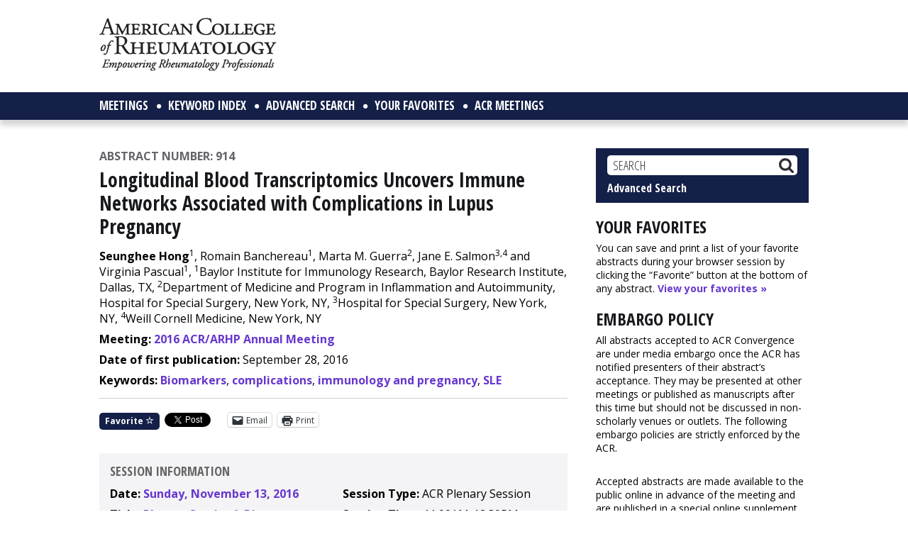

--- FILE ---
content_type: text/html; charset=utf-8
request_url: https://www.google.com/recaptcha/api2/aframe
body_size: 268
content:
<!DOCTYPE HTML><html><head><meta http-equiv="content-type" content="text/html; charset=UTF-8"></head><body><script nonce="z7wF2grV5F4EQ9_V6LbRcw">/** Anti-fraud and anti-abuse applications only. See google.com/recaptcha */ try{var clients={'sodar':'https://pagead2.googlesyndication.com/pagead/sodar?'};window.addEventListener("message",function(a){try{if(a.source===window.parent){var b=JSON.parse(a.data);var c=clients[b['id']];if(c){var d=document.createElement('img');d.src=c+b['params']+'&rc='+(localStorage.getItem("rc::a")?sessionStorage.getItem("rc::b"):"");window.document.body.appendChild(d);sessionStorage.setItem("rc::e",parseInt(sessionStorage.getItem("rc::e")||0)+1);localStorage.setItem("rc::h",'1769108716727');}}}catch(b){}});window.parent.postMessage("_grecaptcha_ready", "*");}catch(b){}</script></body></html>